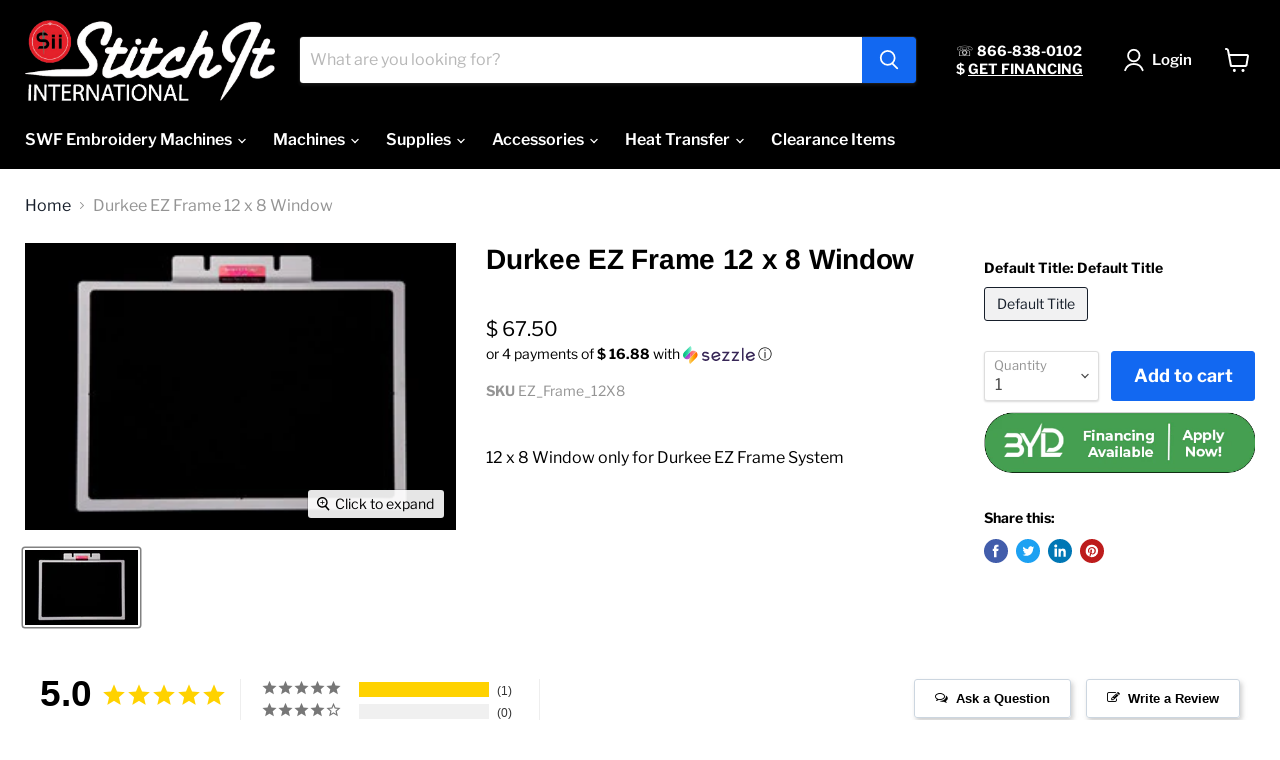

--- FILE ---
content_type: text/css
request_url: https://tags.srv.stackadapt.com/sa.css
body_size: -11
content:
:root {
    --sa-uid: '0-aeeb6eab-2df2-54ef-5b91-efb3d60ab4fa';
}

--- FILE ---
content_type: text/plain; charset=utf-8
request_url: https://tags.srv.stackadapt.com/saq_pxl?uid=EFmAHvZefVlVZaATgE_JWA&is_js=true&landing_url=https%3A%2F%2Fsiistore.com%2Fproducts%2Fez-frame-12-x-8&t=Durkee%20EZ%20Frame%2012%20x%208%20Window%20%E2%80%94%20Sii%20Store&tip=tZQfCl887YyLSyq8HVgubMRiI665fhVhrN9yBSZ7H3Q&host=https%3A%2F%2Fsiistore.com&l_src=&l_src_d=&u_src=&u_src_d=&shop=true&sa-user-id-v3=s%253AAQAKIB0U3dgd_VSXNgupvoNi2mXGMvGqv6XRoCAKwUaF1QqsELcBGAQguLaXywYwAToE_kXKCEIEnilPJQ.qZXjVEXtUCc4qvkbic4mOVF37OBwqjU%252F9tkI9quhk2A&sa-user-id-v2=s%253Arutuqy3yVO9bke-z1gq0-hLfmy0.n7Z3CWta5PcwuNCKbBQ3Eqd%252FZFvjnfykP2x2U%252B%252Bkp1c&sa-user-id=s%253A0-aeeb6eab-2df2-54ef-5b91-efb3d60ab4fa.m6bM%252BUu1YrWWel51SbtzIlDgAvakOp%252F4TMRKYFJ1hrQ
body_size: 19
content:
{"conversion_tracker_uids":null,"retargeting_tracker_uids":["UdVFAaSu4XTDRmYdzpIDVV"],"lookalike_tracker_uids":null}